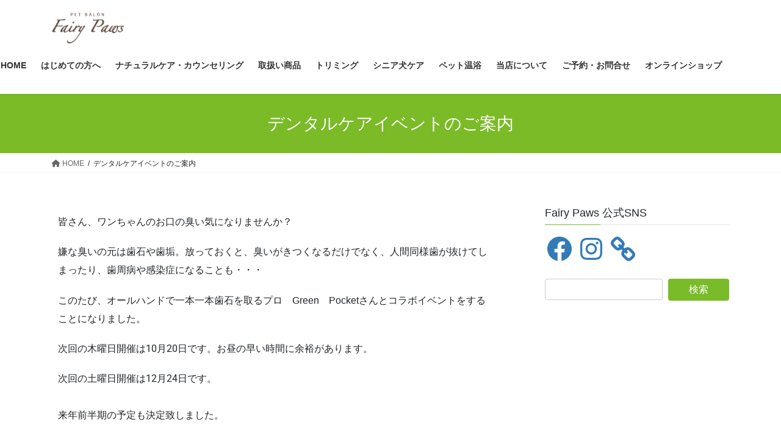

--- FILE ---
content_type: text/css
request_url: https://fairy-paws.com/wp-content/cache/minify/7a7b8.css
body_size: 4681
content:
:root{--vk-color-border-hr:rgba(0,0,0,0.07);--vk-color-bg-accent:rgba( 0,0,0,0.02);--vk-color-border-light:rgba( 0,0,0,0.07);--vk-color-border-zuru:rgba(255, 255, 255, 0.8);--vk-color-text-meta:#d44950;--vk-color-text-body:#555;--vk-color-text-link:#666;--vk-color-text-link-hover:#1e73be;--vk-size-radius:4px;--vk-size-radius-sm:2px;--vk-size-text:16px;--vk-size-text-meta:0.75rem;--vk-size-text-lg:1.313rem;--vk-size-text-sm:0.875rem;--vk-size-text-xs:0.75rem;--vk-margin-meta:0.5rem;--vk-margin-block-bottom:2rem}.veu_leadTxt,p.veu_leadTxt{font-size:2em;line-height:150%;padding:0}.veu_caption{font-size:.8em}.fa_v4 .btn.btn-blank::after{margin-left:.7em;font-family:FontAwesome;content:"\f08e"}.fa_v5_css .btn.btn-blank::after{margin-left:.7em;font-family:Font Awesome\ 5 Free;content:"\f35d";font-weight:900}dl.veu_qaItem{display:block;overflow:hidden;border-bottom:1px dotted #ccc;padding:0
0 25px;margin:25px
0;width:100%;position:relative}dl.veu_qaItem dd,dl.veu_qaItem
dt{border:none;padding-left:35px}dl.veu_qaItem dd:before,dl.veu_qaItem dt:before{position:absolute;left:0;font-size:24px;line-height:105%}dl.veu_qaItem
dt{margin-bottom:15px;font-size:18px}dl.veu_qaItem dt:before{font-family:Arial;content:"Q ";color:#e50000}dl.veu_qaItem
dd{margin-bottom:0}dl.veu_qaItem dd:before{font-family:Arial;content:"A ";color:#337ab7}.veu_flowBox{display:block;overflow:hidden}.veu_flowBox:after{content:"";background:url(//fairy-paws.com/wp-content/plugins/vk-all-in-one-expansion-unit/assets/images/arrow_bottom.svg) center 50% no-repeat;background-size:50px 50px;display:block;overflow:hidden;height:50px;width:50px;margin:0
auto}.veu_flowBox:last-child{padding-bottom:0;margin-bottom:30px}.veu_flowBox:last-child:after{content:"";font-size:0;background-image:none}.veu_flowBox
dl{display:block;overflow:hidden;padding:20px
25px;border:3px
solid #e5e5e5;margin:0}.veu_flowBox dl dd,.veu_flowBox dl
dt{padding-left:0;border:none}.veu_flowBox dl
dt{border-bottom:1px dotted #ccc;margin-bottom:10px;font-size:1.2em}.veu_flowBox dl
dd{margin-bottom:0}.veu_flowBox dl dd
h4{margin:0;padding:0}.veu_flowBox dl dd
p{margin-bottom:10px}.veu_flowBox dl dd
ul{margin-bottom:0}.veu_dummyImage{padding:20px;display:block;vertical-align:middle;text-align:center;background-color:#f5f5f5;border:1px
solid #ccc;margin-bottom:15px}.veu_floatLeft{float:left;margin-right:20px}.veu_floatRight{float:right;margin-left:20px}.veu_feat_list{background:0 0;border:none;padding:0
0 0 2em;font-size:2em;margin-top:1.5em;position:relative}.veu_feat_list::after,.veu_feat_list::before{border:none;background:0 0}.veu_feat_list::before{position:absolute;left:0;top:-.2em;background-color:#4e7729;color:#fff;border-radius:100%;margin-right:.5em;padding:.2em .5em}.veu_feat_list_1::before{content:"1"}.veu_feat_list_2::before{content:"2"}.veu_feat_list_3::before{content:"3"}.veu_feat_list_4::before{content:"4"}.veu_feat_list_5::before{content:"5"}.veu_feat_list_6::before{content:"6"}.veu_feat_list_7::before{content:"7"}.veu_feat_list_8::before{content:"8"}.veu_feat_list_9::before{content:"9"}.link-list
li{padding:.5em}iframe.wp-embedded-content{width:100%}.veu_adminEdit{margin-top:5px}.veu_contentAddSection{display:block;clear:both;overflow:hidden;margin-top:var(--vk-margin-block-bottom);margin-bottom:var(--vk-margin-block-bottom)}.veu_contentAddSection:first-child{margin-top:0}.btn{white-space:inherit}#wp-admin-bar-veu_adminlink .ab-veu-icon{position:relative;float:left;speak:never;padding:4px
0;margin-right:6px;display:block;width:20px;height:20px;background-image:url(//fairy-paws.com/wp-content/plugins/vk-all-in-one-expansion-unit/assets/images/ex-unit-icon.svg);background-repeat:no-repeat;background-position:center;background-size:20px!important}#wp-admin-bar-veu_adminlink:hover .ab-veu-icon{background-image:url(//fairy-paws.com/wp-content/plugins/vk-all-in-one-expansion-unit/assets/images/ex-unit-icon-hover.svg)}.veu_card{border:3px
solid var(--vk-color-border-light);border-radius:var(--vk-size-radius)}.veu_card
.veu_card_inner{position:relative;display:block;overflow:hidden;padding:1.5rem;box-shadow:inset 0 0 0 1px var(--vk-color-border-zuru)}.veu_card
.veu_card_title{color:#464646;font-size:16px;line-height:1.4;padding:0
0 .4em;margin:0
0 1em;display:block;border-bottom:1px solid #e5e5e5;border-top:none;border-left:none;border-right:none;background:0 0;outline:unset;outline-offset:unset;box-shadow:unset;border-radius:unset;text-align:left}.veu_card .veu_card_title
a{color:#464646}.veu_card .veu_card_title::after,.veu_card .veu_card_title::before{content:"";border:none;border-right:none;margin:0;background:0 0;height:0;left:inherit}.relatedPosts
h2{margin-bottom:10px}.veu_autoEyeCatchBox{display:block;overflow:hidden;margin-bottom:2em}.veu_sitemap
.sectionBox{padding-top:0}.veu_sitemap .sitemap-col{margin-top:1em;padding-bottom:2em}.veu_sitemap .sitemap-col .link-list
a{display:block;overflow:hidden}.veu_sitemap .sitemap-col
.page_item{padding:0}.veu_sitemap .sitemap-col .cat-item{padding:0}.veu_sitemap .sitemap-post-type-title{margin-bottom:.8em;font-size:18px}.veu_sitemap .sitemap-taxonomy-title{margin:1em
0;padding:0
0 .2em;font-size:16px}.veu_sitemap
a{color:#464646}.veu_sitemap
ul{margin:0
0 0 1em;padding-left:0}.veu_sitemap ul
li{font-size:14px}.veu_sitemap ul>li>a{position:relative;margin-bottom:1em}.veu_sitemap .sitemap-term-list{margin-bottom:1.5em}.veu_socialSet-position-before{margin-top:-1em;margin-bottom:2em}.veu_socialSet-position-after{margin-top:3em}.veu_socialSet{margin-bottom:1.5em}.veu_socialSet
ul{display:flex;flex-wrap:wrap;gap:6px;padding:0;margin:0
0 3px 0;list-style:none}.veu_socialSet
li{flex:1 1 135px;background:0 0;position:relative;display:block;overflow:visible;box-sizing:border-box;margin:0}.veu_socialSet .sb_icon
.sb_icon_inner{display:block;overflow:hidden;width:100%;box-sizing:border-box;padding:5px
10px;border-radius:var(--vk-size-radius);color:#fff;text-decoration:none;line-height:100%;font-size:90%;text-align:left;border:none}.veu_socialSet .sb_icon .sb_icon_inner:hover{box-shadow:none!important;transform:translateY(2px);cursor:pointer;transition:all .3s ease-in-out;-webkit-transition:all .3s ease-in-out;-moz-transition:all .3s ease-in-out}.veu_socialSet .sb_icon .sb_icon_inner
.sns_txt{position:relative;top:-1px}.veu_socialSet .sb_icon .sb_icon_inner
.icon_sns{font-size:100%;padding:5px
8px 5px 0;display:inline-block}.veu_socialSet .sb_facebook
a{background:#1877f2;box-shadow:0 2px 0 #344e84}.veu_socialSet .sb_bluesky
a{background:#1877f2;box-shadow:0 2px 0 #344e84}.veu_socialSet .sb_hatena
a{background:#007fc5;box-shadow:0 2px 0 #00679f}.veu_socialSet .sb_twitter
a{background:#00abec;box-shadow:0 2px 0 #007eaa}.veu_socialSet .sb_x_twitter
a{background:#0f1419;box-shadow:0 2px 0 #000}.veu_socialSet .sb_google
a{background:#dd4b39;box-shadow:0 2px 0 #a03524}.veu_socialSet .sb_line
a{background:#6ebd30;box-shadow:0 2px 0 #5b9c28}.veu_socialSet .sb_pocket
a{background:#ea4654;box-shadow:0 2px 0 #c1303c}.veu_socialSet .sb_copy
.sb_icon_inner{background:#555;box-shadow:0 2px 0 #333;padding-bottom:4px}.veu_socialSet .sb_copy .sb_icon_inner
i{font-size:14px}.veu_count_sns_fb,.veu_count_sns_hb,.veu_count_sns_pocket{position:absolute;bottom:5px;right:5px;font-size:77%;line-height:1;font-weight:700}.veu_socialSet.veu_contentAddSection
ul{padding:0}.veu_socialSet.veu_contentAddSection ul
li{padding:0;margin:0}[class*=" vk_icon_w_r_sns_"],[class^=vk_icon_w_r_sns_]{text-transform:none;font-weight:400;font-style:normal;font-variant:normal;font-family:vk_sns;line-height:1;speak:none;-webkit-font-smoothing:antialiased;-moz-osx-font-smoothing:grayscale}.vk_icon_w_r_sns_fb:before{content:"\e600"}.vk_icon_w_r_sns_google:before{content:"\e601"}.vk_icon_w_r_sns_hatena:before{content:"\e602"}.vk_icon_w_r_sns_line:before{content:"\e603"}.vk_icon_w_r_sns_pocket:before{content:"\e604"}.vk_icon_w_r_sns_twitter:before{content:"\e605"}.vk_icon_w_r_sns_x_twitter:before{content:"\e606"}.vk_icon_w_r_sns_bluesky:before{content:"\e607"}.veu_childPage_list{margin-top:2.5em;display:flex;align-items:stretch;flex-wrap:wrap;-webkit-flex-wrap:wrap;justify-content:space-between;-webkit-justify-content:space-between}.veu_childPage_list:first-child{margin-top:0}.veu_childPage_list
.childPage_list_box{margin-bottom:1.5em;width:100%;text-decoration:none}.veu_childPage_list
.childPage_list_box_inner{display:flex;flex-direction:column;height:100%;box-sizing:border-box}.veu_childPage_list .wp-post-image{float:left;margin-right:1em;margin-bottom:1em;width:30%;height:auto;border:solid 1px #ddd}.veu_childPage_list
.childPage_list_body{position:relative;overflow:hidden;color:#333;font-size:14px;height:100%}.veu_childPage_list .childPage_list_body:hover{text-decoration:underline}.veu_childPage_list
.childPage_list_text{overflow:hidden;line-height:1.5em;margin-top:0;margin-bottom:3.5em}.veu_childPage_list
.childPage_list_more{position:absolute;bottom:0;right:0}.veu_pageList_ancestor{clear:both;margin:2.5em 0 1em}.veu_pageList_ancestor:first-child{margin-top:0}.veu_pageList_ancestor
.pageList_ancestor_title{margin-bottom:.5em}.veu_pageList_ancestor
.pageList{margin-top:0;margin-bottom:0;padding-left:0}.veu_pageList_ancestor .pageList
a{display:block;padding:8px
5px;border-bottom:solid 1px #ddd;color:#333;font-size:14px}.veu_pageList_ancestor .pageList a:hover{text-decoration:underline}.veu_pageList_ancestor .pageList>.page_item{list-style:none}.veu_pageList_ancestor .pageList
li{margin-bottom:0}.veu_pageList_ancestor .pageList
ul{margin:0;padding-left:0;padding-bottom:0}.veu_pageList_ancestor .pageList ul
li{position:relative;list-style:none}.veu_pageList_ancestor .pageList ul li:before{position:absolute;top:.26em;left:5px;display:inline-block}.veu_pageList_ancestor .pageList ul li
a{padding-left:20px}.veu_pageList_ancestor .pageList ul li li
a{padding-left:30px}.veu_pageList_ancestor .pageList ul li li li
a{padding-left:40px}.veu_pageList_ancestor .current_page_item>a{font-weight:700}.veu_followSet{margin:30px
0;display:table;table-layout:fixed;width:100%;background-color:#2b2b2b;color:#fff}.veu_followSet
.followSet_img{display:table-cell;min-width:240px;background-position:center;background-size:cover}.veu_followSet
.followSet_body{display:table-cell;padding:15px;text-align:center;vertical-align:middle;line-height:1.4;font-size:20px}.veu_followSet
.followSet_fb_page{margin-top:0;display:block;width:100%;transform:scale(1.2)}.veu_followSet
.followSet_tw_follow{width:100%;padding:15px
0 0}.veu_followSet
.followSet_feedly{text-align:center}.veu_contact
.contact_frame{display:block;overflow:hidden;background-color:var(--vk-color-bg-accent)}.veu_contact .contact_txt_catch,.veu_contact .contact_txt_tel,.veu_contact
.contact_txt_time{display:block;overflow:hidden}.veu_contact .contact_txt_catch,.veu_contact
.contact_txt_time{font-size:14px;line-height:128.6%}.veu_contact
.contact_txt_tel{padding:5px
0;font-size:28px;line-height:105%;font-weight:700;color:var(--vk-color-primary)}.veu_contact
.contact_txt_tel_icon{margin-right:.3rem}.veu_contact
.contact_bt_subTxt{display:block;overflow:hidden;font-size:12px;margin-top:.2rem}.veu_contact
.contact_txt{text-align:center}.veu_contact
.contact_bt{display:block;text-decoration:none;line-height:1.2;padding:.5rem 1.5rem .6rem}.veu_contact .contact_bt_subTxt,.veu_contact
.contact_bt_txt{color:#fff}.widget_vkexunit_contact_section{margin-bottom:var(--vk-margin-block-bottom)}.widget_vkexunit_contact_section
.veu_contentAddSection{margin:0}.c-widget .veu_contact .customize-partial-edit-shortcut-button,.widget .veu_contact .customize-partial-edit-shortcut-button{top:45px}.veu_insertAds{margin-top:1em;margin-bottom:2em}.veu_relatedPosts
a{color:var(--vk-color-text-body);text-decoration:none}.veu_relatedPosts
.relatedPosts_title{font-size:var(--vk-size-text-lg)}.veu_relatedPosts>.row{display:flex;margin:0;margin-right:-3%;flex-wrap:wrap}.veu_relatedPosts
.relatedPosts_item{float:none;margin-right:2.9%;padding-right:0;padding-left:0;width:47%;border-bottom:solid 1px var(--vk-color-border-hr);flex:initial}.veu_relatedPosts .relatedPosts_item>.media:first-child{border:none}.veu_relatedPosts .relatedPosts_item>.media{display:flex;padding:1em
0 .8em;margin-top:0;border:none}.veu_relatedPosts .relatedPosts_item>.media .media-body{font-size:var(--vk-size-text-xs)}.veu_relatedPosts .relatedPosts_item>.media
.postList_thumbnail{width:80px;min-width:80px;padding-right:15px;margin-bottom:0}.veu_relatedPosts .relatedPosts_item>.media .postList_thumbnail
img{border:1px
solid var(--vk-color-border-hr);max-width:100%;height:auto;-o-object-fit:contain;object-fit:contain}.veu_relatedPosts .relatedPosts_item>.media .media-heading{font-size:var(--vk-size-text-sm);margin-bottom:var(--vk-margin-meta)}.veu_relatedPosts .relatedPosts_item:nth-child(1){border-top:solid 1px var(--vk-color-border-hr)}.veu_relatedPosts .relatedPosts_item:nth-child(2){border-top:solid 1px var(--vk-color-border-hr)}.page_top_btn{position:fixed;right:2%;bottom:3%;z-index:99999;width:40px;height:38px;color:transparent;border:none;background:rgba(0,0,0,.8);box-shadow:0 0 0 1px rgba(255,255,255,.8),0 0 0 2px rgba(0,0,0,.8);background-image:var(--ver_page_top_button_url);background-size:50%;background-repeat:no-repeat;background-position:center;opacity:0;transition:opacity .3s;text-decoration:none}.page_top_btn:hover{transition:opacity .3s;color:transparent;text-decoration:none}.page_top_btn .customize-partial-edit-shortcut-button{left:-40px}.scrolled
.page_top_btn{display:block;opacity:1;color:transparent}.veu_fbPagePlugin
.fbPagePlugin_body{margin:0
auto;border:4px
solid #efefef;background-color:#f9f9f9;text-align:center}iframe.twitter-timeline{margin-right:auto;margin-left:auto;width:740px!important}.veu_postList{margin-bottom:30px}.veu_postList .subSection-title,.veu_postList h1.mainSection-title{margin-bottom:0}.veu_postList
ul.postList{margin:0;padding:0}.veu_postList ul.postList
li{display:block;clear:both;overflow:hidden;margin:0;padding:15px
0;border-bottom:1px solid var(--vk-color-border-hr);line-height:1.4em}.veu_postList .postList
a{color:var(--vk-color-text-body);text-decoration:none}.veu_postList .postList a:hover{text-decoration:underline}.veu_postList
.postList_title{display:block;clear:both;margin:3px
0 0}.veu_postList
.postList_meta_items{font-size:14px;color:#666}.veu_postList
.postList_date{margin-right:10px;color:var(--vk-color-text-meta)}.veu_postList .postList_date:before{content:"";margin-right:0}.veu_postList
.postList_terms{position:relative}.veu_postList .postList_terms
a{margin-right:3px;padding:2px
5px 2px;border-radius:var(--vk-size-radius-sm);background-color:#efefef;font-size:10px;line-height:1;position:relative;top:-1px}.veu_postList .postList_terms a:hover{text-decoration:none}.veu_postList
.postList_more{margin:10px
5px 0 0;text-align:right}.veu_postList .postList_miniThumb
.postList_item{display:block;overflow:hidden;clear:both;position:relative;padding:15px
0;border-bottom:1px solid var(--vk-color-border-hr);margin-bottom:0}.veu_postList .postList_miniThumb
.postList_thumbnail{float:left;margin-right:15px}.veu_postList .postList_miniThumb .postList_thumbnail
a{position:relative;display:block;overflow:hidden;border:1px
solid #e5e5e5}.veu_postList .postList_miniThumb .postList_thumbnail
img{width:80px;height:auto;display:block}.veu_postList .postList_miniThumb
.postList_body{display:block;overflow:hidden;width:auto}.veu_postList .postList_miniThumb
.postList_title{font-size:14px}.veu_profile
.profile{overflow:hidden}.veu_profile
.media_outer{position:relative;display:block;overflow:hidden;margin:.8em 0 .8em;box-sizing:border-box}.veu_profile .media_outer
img{max-width:100%;height:auto}.veu_profile
.media_round{border-radius:50%;width:120px;height:120px;position:relative}.veu_profile .media_round
img{position:absolute;left:-9999px}.veu_profile
.media_center{margin-left:auto;margin-right:auto}.veu_profile .media_center
img{display:block;margin-left:auto;margin-right:auto}.veu_profile
.media_float{float:left;margin-right:1em}.veu_profile .media_float+.profile_text{padding-top:.8em}.veu_profile
.profile_text{margin-bottom:1em;font-size:14px}.veu_profile
.sns_btns{margin:0;padding:0;width:100%}.veu_profile .sns_btns
li{float:left;margin-right:.45em;list-style:none;text-align:center}.veu_profile .sns_btns li
a{display:block;position:relative;width:40px;height:40px;border-radius:23px;color:#fff;text-decoration:none;font-size:20px}.veu_profile .sns_btns li a:hover{color:#fff;text-decoration:none;opacity:.8}.veu_profile .sns_btns li a.bg_fill
.icon{color:#fff}.veu_profile .sns_btns
.icon{position:absolute;top:50%;left:50%;transform:translateY(-50%) translateX(-50%)}.veu_profile .sns_btns .facebook_btn
a{background:#3b5998;border:1px
solid #3b5998}.veu_profile .sns_btns .facebook_btn a
.icon{color:#3b5998}.veu_profile .sns_btns .twitter_btn
a{background:#0f1419;border:1px
solid #0f1419}.veu_profile .sns_btns .twitter_btn a
.icon{color:#0f1419}.veu_profile .sns_btns .mail_btn
a{background:#2f915f;border:1px
solid #2f915f}.veu_profile .sns_btns .mail_btn a
.icon{color:#2f915f}.veu_profile .sns_btns .youtube_btn
a{background:#c81d1c;border:1px
solid #c81d1c}.veu_profile .sns_btns .youtube_btn a
.icon{color:#c81d1c}.veu_profile .sns_btns .rss_btn
a{background:#f26522;border:1px
solid #f26522}.veu_profile .sns_btns .rss_btn a
.icon{color:#f26522}.veu_profile .sns_btns .instagram_btn
a{background:#3f729b;border:1px
solid #3f729b}.veu_profile .sns_btns .instagram_btn a
.icon{color:#3f729b}.veu_profile .sns_btns .linkedin_btn
a{background:#0077b5;border:1px
solid #0077b5}.veu_profile .sns_btns .linkedin_btn a
.icon{color:#0077b5}.veu_3prArea
.prArea{padding-bottom:3.5em}.veu_3prArea .subSection-title{font-size:18px;margin-top:.8em}.veu_3prArea
.summary{margin-bottom:.5em;font-size:14px;line-height:1.6em}.veu_3prArea
.linkurl{position:absolute;bottom:0;right:15px}.veu_3prArea .linkurl
a{text-decoration:none}.veu_3prArea_image{margin-bottom:.8em;border:1px
solid #e5e5e5}.veu_3prArea_image
.image_pc{display:block}.veu_3prArea_image
.image_sp{display:none}.veu_3prArea_image
img{width:100%}.veu_3prArea_image_link{border:1px
solid #fff;display:block;overflow:hidden}.prBlock
a{color:#333}.prBlock a:hover{color:#333;text-decoration:none}.prBlock a .prBlock_summary:hover{text-decoration:underline}.prBlock
.prBlock_icon_outer{display:block;position:relative;margin:0
auto;width:80px;height:80px;border-radius:50%}.prBlock
.prBlock_icon{position:absolute;top:50%;left:50%;transform:translateY(-50%) translateX(-50%);font-size:36px}.prBlock
.prBlock_title{margin-top:.9em;margin-bottom:.7em;text-align:center;font-size:18px;line-height:1.4em}.prBlock
.prBlock_image{position:relative;display:block;width:120px;height:120px;margin:0
auto;overflow:hidden;border-radius:50%;text-indent:-9999px}.prBlock
.prBlock_summary{margin-bottom:.5em;text-align:center;font-size:14px;line-height:1.6em}.veu_button i,.veu_button
svg{margin-left:.3em;margin-right:.3em}.veu_button .button_mainText,.veu_button
.button_subText{display:block}.veu_button .btn.btn-sm{padding-top:.6em;padding-bottom:.45em}.veu_button
.btn{padding-top:.8em;padding-bottom:.6em}.veu_button .btn.btn-lg{padding-top:.8em;padding-bottom:.7em}.veu_banner{text-align:center;display:block;overflow:hidden}@media (min-width:481px){.veu_followSet
.followSet_body{padding:40px}.veu_followSet
.followSet_title{font-size:18px;margin-bottom:10px}}@media (min-width:541px){.veu_childPage_list
.childPage_list_box{width:48%}}@media (min-width:768px){.veu_leadTxt,p.veu_leadTxt{margin-bottom:.7em}}@media (min-width:1200px){.veu_contact-layout-horizontal
p.contact_txt{margin-bottom:0}.veu_contact-layout-horizontal
.contact_txt{float:left;text-align:left}.veu_contact-layout-horizontal
.contact_bt{float:right;padding:.7em 1.5em}}@media screen and (max-width:992px){.prBlock{margin-bottom:1.5em}}@media (max-width:971px){.veu_insertAds{margin-bottom:.5em}.veu_insertAds .col-md-6{margin-bottom:1em}}@media (max-width:768px){.veu_relatedPosts
.relatedPosts_item{max-width:100%}.veu_relatedPosts
.relatedPosts_item{display:block;width:100%}.veu_relatedPosts .relatedPosts_item:nth-child(2){border-top:none}}@media (max-width:767px){.veu_socialSet .veu_count_sns_fb,.veu_socialSet .veu_count_sns_hb,.veu_socialSet
.veu_count_sns_pocket{bottom:2px}.veu_socialSet .sb_icon
a{padding:8px
10px}.veu_childPage_list .wp-post-image{width:25%}}@media screen and (max-width:767px){.veu_3prArea
.prArea{margin-bottom:1em;display:block;overflow:hidden}.veu_3prArea
.image_pc{display:none}.veu_3prArea
.image_sp{display:block}.veu_3prArea
.linkurl{margin-bottom:1.5em}.veu_3prArea_image{width:138px;margin:0
1em 0 0;float:left}}@media (max-width:576px){.veu_contact
.contact_txt_tel{font-size:25px}}@media (max-width:480px){.veu_followSet
.followSet_title{font-size:12px;margin-bottom:0}}

--- FILE ---
content_type: text/plain
request_url: https://www.google-analytics.com/j/collect?v=1&_v=j102&a=1236440007&t=pageview&_s=1&dl=https%3A%2F%2Ffairy-paws.com%2Fdental-care%2F&ul=en-us%40posix&dt=%E3%83%87%E3%83%B3%E3%82%BF%E3%83%AB%E3%82%B1%E3%82%A2%E3%82%A4%E3%83%99%E3%83%B3%E3%83%88%E3%81%AE%E3%81%94%E6%A1%88%E5%86%85%20%7C%20%E3%82%A2%E3%83%AD%E3%83%9E%E3%81%A8%E3%83%8F%E3%83%BC%E3%83%96%E3%81%AE%E3%83%9A%E3%83%83%E3%83%88%E3%83%BB%E3%83%88%E3%83%AA%E3%83%9F%E3%83%B3%E3%82%B0%E3%82%B5%E3%83%AD%E3%83%B3%E3%80%80Fairy%20Paws%EF%BC%88%E3%83%95%E3%82%A7%E3%82%A2%E3%83%AA%E3%83%BC%E3%83%91%E3%82%A6%E3%82%B9%EF%BC%89%20%7C%20%E6%A8%AA%E6%B5%9C%E5%B8%82%E8%A5%BF%E5%8C%BA&sr=1280x720&vp=1280x720&_u=YEBAAUABAAAAACAAI~&jid=185378648&gjid=600653251&cid=1258487637.1769372562&tid=UA-164385832-1&_gid=1722822503.1769372562&_r=1&_slc=1&z=1929519994
body_size: -450
content:
2,cG-VTZRTNLD5C